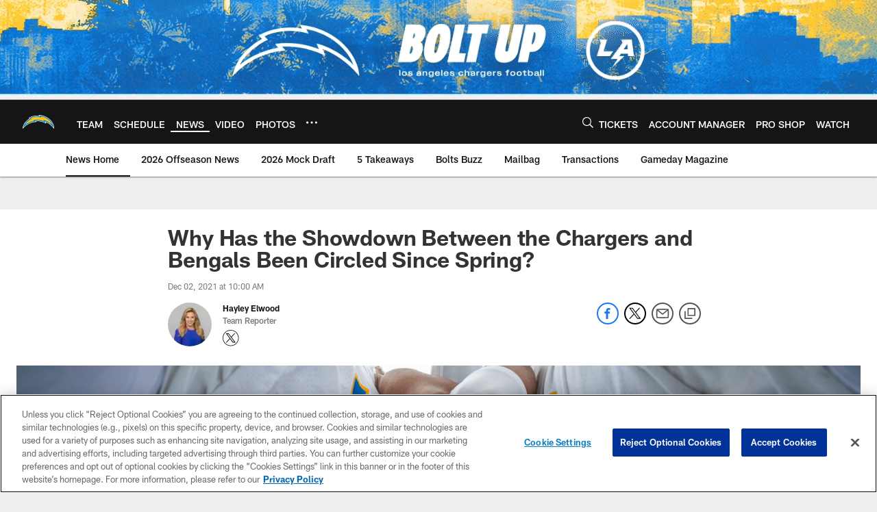

--- FILE ---
content_type: text/html; charset=utf-8
request_url: https://www.google.com/recaptcha/api2/aframe
body_size: 267
content:
<!DOCTYPE HTML><html><head><meta http-equiv="content-type" content="text/html; charset=UTF-8"></head><body><script nonce="P_BRfOtmLz6snd2LxcuGqA">/** Anti-fraud and anti-abuse applications only. See google.com/recaptcha */ try{var clients={'sodar':'https://pagead2.googlesyndication.com/pagead/sodar?'};window.addEventListener("message",function(a){try{if(a.source===window.parent){var b=JSON.parse(a.data);var c=clients[b['id']];if(c){var d=document.createElement('img');d.src=c+b['params']+'&rc='+(localStorage.getItem("rc::a")?sessionStorage.getItem("rc::b"):"");window.document.body.appendChild(d);sessionStorage.setItem("rc::e",parseInt(sessionStorage.getItem("rc::e")||0)+1);localStorage.setItem("rc::h",'1768999422138');}}}catch(b){}});window.parent.postMessage("_grecaptcha_ready", "*");}catch(b){}</script></body></html>

--- FILE ---
content_type: text/javascript; charset=utf-8
request_url: https://auth-id.chargers.com/accounts.webSdkBootstrap?apiKey=4_6x6s2C3TXf5MXroCOaiaiA&pageURL=https%3A%2F%2Fwww.chargers.com%2Fnews%2Fjustin-herbert-joe-burrow-chargers-bengals-kelsey-conway-playmakers-week-13-2021&sdk=js_latest&sdkBuild=18435&format=json
body_size: 417
content:
{
  "callId": "019be094d2287415978dfb099c2fbce5",
  "errorCode": 0,
  "apiVersion": 2,
  "statusCode": 200,
  "statusReason": "OK",
  "time": "2026-01-21T12:43:28.183Z",
  "hasGmid": "ver4"
}